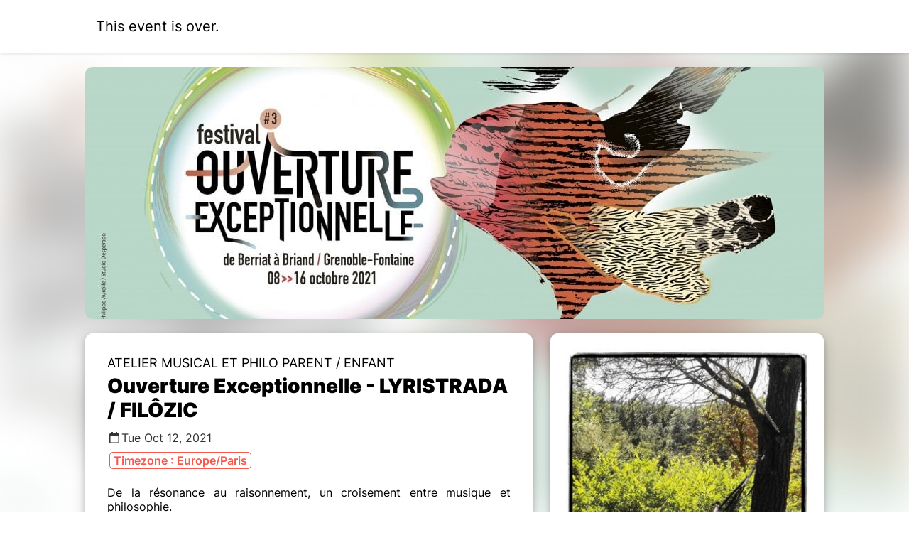

--- FILE ---
content_type: text/html; charset=UTF-8
request_url: https://www.billetweb.fr/shop.php?event=oe21-lyristrada-12&color=no&page=1&margin=margin_small
body_size: 10026
content:
<!DOCTYPE html>
<!--[if IE 7 ]>    <html class="ie7 oldie"> <![endif]-->
<!--[if IE 8 ]>    <html class="ie8 oldie"> <![endif]-->
<!--[if IE 9 ]>    <html class="ie9"> <![endif]-->
<!--[if (gt IE 9)|!(IE)]><!-->
<html lang="en" data-sid="0dcdeece23af344dbe6aebb0f05a5155"> <!--<![endif]-->
<head>
    <meta http-equiv="X-UA-Compatible" content="IE=edge,chrome=1"/>
    <meta charset="utf-8"/>
    <meta name="description" content="">
    <meta name="author" content="">
	<meta http-equiv="Content-Type" content="text/html; charset=utf-8" />
	<meta name="viewport" content="width=device-width, initial-scale=1, maximum-scale=1, user-scalable=no" />
	<meta name="robots" content="noindex">
	<meta name="language" content="en-en" />

	<title>Ouverture Exceptionnelle -  LYRISTRADA / FILÔZIC #459278</title>


	<script async src="https://www.googletagmanager.com/gtag/js?id=G-M81HTQWH8Q" type="87812d161f12a7418e612545-text/javascript"></script>
	<script type="87812d161f12a7418e612545-text/javascript">
		  window.dataLayer = window.dataLayer || [];
		  function gtag(){dataLayer.push(arguments);}
		  gtag('js', new Date());
		  gtag('config', 'G-M81HTQWH8Q');
	</script>

	<link rel="stylesheet" href="/css/bo/jquery-ui.css" type="text/css" media="screen" />
	<link rel="stylesheet" href="/css/bo/jquery.ui.theme.css" type="text/css" media="screen" />
	<link rel="stylesheet" href="/ext/fontawesome/css/all.min.css">


	<link rel="stylesheet" type="text/css" href="/css/shop.css?v=264">
	<link rel="stylesheet/less" type="text/css" href="/css/shop.less.css?v=264">




	<script type="87812d161f12a7418e612545-text/javascript" language="javascript" src="/js/jquery-1.10.2.js"></script>
	<script type="87812d161f12a7418e612545-text/javascript" language="javascript" src="/js/jquery-ui-1.10.4.custom.min.js"></script>
	<script src="/ext/less.js-master/dist/less.js" type="87812d161f12a7418e612545-text/javascript"></script>
	<script type="87812d161f12a7418e612545-text/javascript" src="/js/jquery.validate.js?v=264"></script>
	<script type="87812d161f12a7418e612545-text/javascript" language="javascript" src="/js/validate/en.js"> </script>

	<link rel="shortcut icon" class="favicon_replace" href="/images/front/favicon.ico">
	<link rel="icon" class="favicon_replace" type="image/png" href="/images/front/favicon-32x32.png" sizes="32x32" />
	<link rel="icon" class="favicon_replace" type="image/png" href="/images/front/favicon-16x16.png" sizes="16x16" />
	<link rel="apple-touch-icon" class="favicon_replace" href="/images/front/apple-touch-icon.png">
	<link rel="icon" class="favicon_replace" sizes="192x192" href="/images/front/android-chrome-192x192.png">
	<link rel="icon" class="favicon_replace" sizes="512x512" href="/images/front/android-chrome-512x512.png">


	<script language="javascript" src="/js/shop.js?v=264" type="87812d161f12a7418e612545-text/javascript"></script>






	<script type="87812d161f12a7418e612545-text/javascript">
		var _paq = window._paq = window._paq || [];
		_paq.push(['disableCookies']);
		_paq.push(['trackPageView']);
		_paq.push(['enableLinkTracking']);
		(function() {
			var u="//matomo-test.billetweb.fr/";
			_paq.push(['setTrackerUrl', u+'matomo.php']);
			_paq.push(['setSiteId', '1']);
			var eventCategory = 'Page';
			var eventAction = 'Display';
			var eventName = 'Event';
			var eventId = '459278';
			_paq.push(['trackEvent', eventCategory, eventAction, eventName, eventId]);
			var d=document, g=d.createElement('script'), s=d.getElementsByTagName('script')[0];
			g.async=true; g.src=u+'matomo.js'; s.parentNode.insertBefore(g,s);
		})();
	</script>


	<script type="87812d161f12a7418e612545-text/javascript">
	function setBasketTimeout(basket_timeout){

		if(basket_timeout!=null){
			var count=basket_timeout;
			var init_count=count;
			var counter=setInterval(timer, 1000);
			var always_display_countdown = false;
			function timer(){
				  count=count-1;
				  if (count <= 0){
				     clearInterval(counter);
				     if(basket_timeout>10 && $("#formshop_checkout").length>0){
				    	 location.reload();
				     }
				     else{
				    	 $('#message').text("Your basket has expired");
					     $('#message').addClass("message_warning");
					     $('.nextButton').hide();
				     }
				     return;
				  }
				  if(count==300){
					  $("html, body").animate({ scrollTop: 0 }, "slow");
				  }
				  if((count<300 || always_display_countdown) && !$('#message').hasClass("message_error")){
					  if(!$('#message').hasClass("message_warning") || init_count-count>3){
						  $('#message').addClass("message_warning");
						  $('#message').text(Math.round(count/60) + " remaining minutes to finalize your order");
					  }
				  }
			}
		}
	}
	</script>



</head>

<body class="shop_body  step_1" data-color="no" >




<section id="shop" class="event_header public page margin_small" event="oe21-lyristrada-12" event_id="459278">
<div style="display:none;" id="language">en</div>

<div id="header_blocks">

	<div id="fallback">
		Display fullscreen
	</div>


	<div id="promote_block" class="promote_block" >
		<a href="javascript:void(0)"><span class="active"> </span> </a>
		<a href="javascript:void(0)" class="send_again_link ">Ticket lost ? <span id="send_again_click_here" class="main_color">Click here</a></span><span class="separator ">|</span>
		<span id="language_icon"><span class="fal fa-comment"></span> English <span  class="fa fa-chevron-down "></span></span>
	 	<select id="language_dropdown" style="display:none;">
			<option value="fr">Francais</option><option selected value="en">English</option><option value="es">Español</option><option value="it">Italiano</option><option value="de">Deutsch</option><option value="pt">Português</option><option value="nl">Dutch</option>
		</select>
	</div>





	<div id="checkout_step_description"></div>

	<ul id="checkout" class="header_secondary ">
		<div id="checkout_step" style="display:none;">Step</div>
		<li class="step active" style="">
			<div class="text">Choice of date</div>
			<div class="symbol"><span class="fal fa-chevron-right"></span></div>
		</li>
		<li class="step inactive">
			<div class="text">Basket</div>
			<div class="symbol"><span class="fal fa-chevron-right"></span></div>
		</li>
		<li class="step inactive" style="display:none;">
			<div class="text">Options</div>
			<div class="symbol"><span class="fal fa-chevron-right"></span></div>
		</li>
		<li class="step inactive">
			<div class="text">Details</div>
			<div class="symbol"><span class="fal fa-chevron-right"></span></div>
		</li>
		<li class="step inactive">
			<div class="text">Checkout</div>
			<div class="symbol"><span class="fal fa-chevron-right"></span></div>
		</li>
		<li class="step inactive">
			<div class="text">Confirmation</div>
			<div class="symbol"><span class="fal fa-chevron-right"></span></div>
		</li>
	</ul>






	<div id="context_container">

		<div id="context_back_container">
			<span class="far fa-chevron-left"></span>
			<span id="context_back"></span>
		</div>


		<div id="context_title"></div>

	</div>


	<div class="dropdown back_header " style="margin-left:10px;overflow:visible;display:none;margin-left: auto;">
		<a class="controler_icon" style="color:#1D1D1C;">Outils <span class="far fa-chevron-down"></span></a>
	 	<div class="dropdown-content " >





			<a href="javascript:void(0)" class="dropdown-item dropdown-item-category" style="color: #777; border: none;">
				<span class="text">Last order</span>
			</a>




		</div>
	</div>
</div>

<div id="message_blocks">
	<div id="message" class="message    ">
		<div id="message_wrap">
			
		</div>
	</div>
	<div id="loading"><img src="/images/progress_bar.gif"></div>

</div>







<div id="send_again" class="top_module_container" style="display:none;">




    <div id="relink"  style="display:none;margin-bottom:20px;border:solid 1px #DDD;">

		<table width="100%" border="0" cellspacing="0" cellpadding="0" id="relink_table" >
			 <tr>
		          <td colspan="2">
		         	 <div class="shop_step1_header">
		             <div class="shop_step1_header_name">
		              	Modify email order
		             </div>
		           	 </div>
		          </td>
			 </tr>
			<tr class="row">
				 <td class="shop_step1_name" style="width:50%;">Last name</td>
				 <td ><input id="relink_lastname" type="text" name="lastname"/></td>
			</tr>
			<tr class="row">
				 <td class="shop_step1_name" style="width:50%;">First name</td>
				 <td ><input id="relink_firstname" type="text" name="firstname"/></td>
			</tr>
			<tr class="row">
				 <td class="shop_step1_name" style="width:50%;">New email</td>
				 <td ><input id="relink_email" type="text" name="email" placeholder="abc@xyz.com"/></td>
			</tr>
			<tr>
		 		<td colspan="2">
		 		 	<div class="button_container">
				       	  <div class="previousButton" > </div>
				          <div class="nextButton ">
				         	<a class="navButton custom_color_block" id="relink_button" href="javascript:void(0)" data-event="oe21-lyristrada-12"><span>Submit</span></a>
				         </div>
			   		 </div>
		 		</td>
		 	</tr>
		</table>

    </div>


	 <table width="100%" border="0" cellspacing="0" cellpadding="0" id="seng_again_table"   style="border:solid 1px #DDD;">
		 <tr>
	          <td colspan="2">
	         	 <div class="shop_step1_header">
	             <div class="shop_step1_header_name">
	              	<span class="fal fa-envelope" ></span>Ship the order again
	             </div>
	           	 </div>
	          </td>
		 </tr>
		<tr class="row">
			 <td class="shop_step1_name" style="width:50%;">Type the email address used for your order</td>
			 <td ><input  id="send_again_input" type="text" name="email" placeholder="abc@xyz.com"/></td>
		</tr>
		 <tr>
		 	<td colspan="2">
		 		<div class="button_container">
			 	  	 <div class="previousButton" >
			         	 <a class="send_again_link navButtonSecondary navButton "  href="javascript:void(0)" ><span >Cancel</span></a>
			     	 </div>
				  	<div class="nextButton">
		         		 <a class="navButton custom_color_block" id="send_again_button" href="javascript:void(0)" data-event="oe21-lyristrada-12"><span>Submit</span></a>
		        	 </div>
		         </div>
	         </td>
         <tr>
	</table>

	 <table width="100%" border="0" cellspacing="0" cellpadding="0" id="download_table"   style="margin-top:30px;border:solid 1px #DDD;margin-bottom:10px;">
		 <tr>
	          <td colspan="2">
	         	 <div class="shop_step1_header">
	             <div class="shop_step1_header_name">
	              	<span class="fal fa-download"></span>Download my tickets
	              	<span id="download_ok" style="display:none"><span class="fa fa-check-circle" style="margin:0px 10px;"></span>Download complete</span>
	             </div>
	           	 </div>
	          </td>
		 </tr>
		<tr class="row">
			 <td class="shop_step1_name" style="width:50%;" >Email</td>
			 <td ><input id="download_email" type="text" name="email" placeholder="abc@xyz.com"/></td>
		</tr>
		<tr class="row">
			 <td class="shop_step1_name" style="width:50%;">Last 4 digits of the bank card</td>
			 <td ><input id="download_card" style="width:50px;" type="text" name="card" placeholder="9999"/></td>
		</tr>
		 <tr>
		 	<td colspan="2">
		 		<div class="button_container">
			 	  	 <div class="previousButton" >
			         	 <a class="send_again_link navButtonSecondary navButton "  href="javascript:void(0)" ><span >Cancel</span></a>
			     	 </div>
				  	<div class="nextButton">
		         		 <a class="navButton custom_color_block" id="download_button" href="javascript:void(0)" data-event="oe21-lyristrada-12"><span>Download</span></a>
		        	 </div>
		         </div>
	         </td>
         <tr>
	</table>

	<div id="check_payment"  style="margin:20px 0;">

		<table width="100%" border="0" cellspacing="0" cellpadding="0" id="check_payment_table" >
			 <tr>
		          <td colspan="2">
		         	 <div class="shop_step1_header">
		             <div class="shop_step1_header_name">
		              	<span class="fal fa-question"></span>Check if there is an order in your name
		             </div>
		           	 </div>
		          </td>
			 </tr>
			<tr class="row">
				 <td class="shop_step1_name" style="width:50%;">Last name</td>
				 <td ><input id="check_payment_lastname" type="text" name="lastname"/></td>
			</tr>
			<tr class="row">
				 <td class="shop_step1_name" style="width:50%;">First name</td>
				 <td ><input id="check_payment_firstname" type="text" name="firstname"/></td>
			</tr>
			<tr class="row">
				 <td class="shop_step1_name" style="width:50%;">Order date</td>
				 <td ><input id="check_payment_date" class="datepicker" type="text" name="check_payment_date" /></td>
			</tr>
			<tr>
		 		<td colspan="2">
			 		<div class="button_container">
				 	  <div class="previousButton" > </div>
			          <div class="nextButton">
			         	<a class="navButton custom_color_block" id="check_payment_button" href="javascript:void(0)" data-event="oe21-lyristrada-12"><span>Check</span></a>
			         </div>
			     </div>
		 		</td>
		 	</tr>
		</table>

    </div>

</div>
<script type="87812d161f12a7418e612545-text/javascript" language="javascript" src="/ext/jquery.tmpl/jsrender.js"></script>
<script id="category_template" type="text/x-jsrender">
	<div class="stop_step1_div_container shop_step1_category <%:state%>" id="<%:id%>" data-id="<%:id%>" style="<%:display%>" data-day="<%:data_day%>">
		<div class="shop_step1_name">
			<span style="<%:display_carret_down%>" class="expand_icon fa fa-chevron-down"></span>
			<span style="<%:display_carret_right%>" class="expand_icon fa fa-chevron-right"></span>
			 <%:name%>
		</div>
	</div>
</script>

<script id="session_template" type="text/x-jsrender">
	<a class="sesssion_href stop_step1_div_container shop_step1_session <%:more_one_day%> <%:availability_class%>" href="<%:session_link%><%:id%>"  style="<%:display%>" id="<%:id%>" color="<%:color%>"" category="<%:parent_id%>">
		<span class="shop_step1_session_color_corner"></span>
		<div class="sesssion_href_table" >
			<div class="shop_step1_name">
				<div class="shop_step1_session_name"><%:name%></div>
				<div class="shop_step1_session_date_container">
					<span class="shop_step1_session_date"><%:date%></span>
					<span class="shop_step1_session_pricing"><span class="shop_step1_session_color"></span><span class="shop_step1_session_pricing_legend"><%:pricing_legend%></span></span>
				</div>
				<span class="shop_step1_session_availability shop_step1_availability"><%:availability%></span>
				<span class="shop_step1_session_place" style=""><%:place%></span>
				<span class="shop_step1_session_status"><%:status%><%:lock%></span>
				<div class="shop_step1_session_description"><%:description%></div>
			</div>
			<div class="shop_step1_selection">
				<span class="shop_step1_session_validate" style="<%:display_enabled%>">Select</span>
				<span class="shop_step1_session_icon_stop " style="<%:display_disabled%>">Sold out</span>
				<span class="shop_step1_session_icon_go fa fa-chevron-right" style="<%:display_enabled%>"></span>
			</div>
		</div>
	</a>
</script>

<script type="87812d161f12a7418e612545-text/javascript">

var Base64={_keyStr:"ABCDEFGHIJKLMNOPQRSTUVWXYZabcdefghijklmnopqrstuvwxyz0123456789+/=",encode:function(e){var t="";var n,r,i,s,o,u,a;var f=0;e=Base64._utf8_encode(e);while(f<e.length){n=e.charCodeAt(f++);r=e.charCodeAt(f++);i=e.charCodeAt(f++);s=n>>2;o=(n&3)<<4|r>>4;u=(r&15)<<2|i>>6;a=i&63;if(isNaN(r)){u=a=64}else if(isNaN(i)){a=64}t=t+this._keyStr.charAt(s)+this._keyStr.charAt(o)+this._keyStr.charAt(u)+this._keyStr.charAt(a)}return t},decode:function(e){var t="";var n,r,i;var s,o,u,a;var f=0;e=e.replace(/[^A-Za-z0-9+/=]/g,"");while(f<e.length){s=this._keyStr.indexOf(e.charAt(f++));o=this._keyStr.indexOf(e.charAt(f++));u=this._keyStr.indexOf(e.charAt(f++));a=this._keyStr.indexOf(e.charAt(f++));n=s<<2|o>>4;r=(o&15)<<4|u>>2;i=(u&3)<<6|a;t=t+String.fromCharCode(n);if(u!=64){t=t+String.fromCharCode(r)}if(a!=64){t=t+String.fromCharCode(i)}}t=Base64._utf8_decode(t);return t},_utf8_encode:function(e){e=e.replace(/rn/g,"n");var t="";for(var n=0;n<e.length;n++){var r=e.charCodeAt(n);if(r<128){t+=String.fromCharCode(r)}else if(r>127&&r<2048){t+=String.fromCharCode(r>>6|192);t+=String.fromCharCode(r&63|128)}else{t+=String.fromCharCode(r>>12|224);t+=String.fromCharCode(r>>6&63|128);t+=String.fromCharCode(r&63|128)}}return t},_utf8_decode:function(e){var t="";var n=0;var r=c1=c2=0;while(n<e.length){r=e.charCodeAt(n);if(r<128){t+=String.fromCharCode(r);n++}else if(r>191&&r<224){c2=e.charCodeAt(n+1);t+=String.fromCharCode((r&31)<<6|c2&63);n+=2}else{c2=e.charCodeAt(n+1);c3=e.charCodeAt(n+2);t+=String.fromCharCode((r&15)<<12|(c2&63)<<6|c3&63);n+=3}}return t}}


String.prototype.replaceAll = function(search, replacement) {
    var target = this;
    return target.split(search).join(replacement);
};

function updateData(year, month, object){
	var last_day = new Date(year, month + 1, 0);
	var last_day = + last_day / 1000;

	if(ajax_data && last_day>limit && !$loading && limit!=-1){
		loadData(limit);
	}
}

function checkIfInView(element){
    var offset = element.offset().top - $(window).scrollTop();
    if(offset > window.innerHeight){
        $('html,body').animate({scrollTop: offset}, 1000);
        return false;
    }
   return true;
}

var limit=0;
var ajax_data=false;
var enableDays = [];
var min_date_yyyymmdd = null;
var max_date_yyyymmdd = '2021-10-12';
var display_data_count = 0 ;
var availDays = [];
var dotDays = { };

$.views.settings.delimiters("<%", "%>");
var session_template = $.templates("#session_template");
var category_template = $.templates("#category_template");

function displayData(data){
	var status = data.status;
	var data = data.payload;

	$("#loading").hide();
 	var count = 0;
 	var grouping = null;
 	var new_categories= [];
 	var new_sessions= [];
 	var max_date = null;
 	var default_date = null;
 	var max_time = null;

 	display_data_count++;

	if(data.length==0 && $(".shop_step1_session").length==0){
		if(status=="sold_out"){
			$("#sold_out").show();
		}
		else{
			$("#empty").show();
		}
	}


    for ( var i = 0, l = data.length; i < l; i++ ){

    	if(max_time==null || data[i]['start_timestamp']>max_time)
    		max_time=data[i]['start_timestamp'];

    	if(min_date_yyyymmdd==null)
    		min_date_yyyymmdd=data[i]['start'];

    	if(data[i]["availability"]==undefined){
    		 grouping=data[i]['id'];

    		 if($("#"+grouping).length==0){
    			 new_categories.push(grouping);
    			 $('#session_container').append(category_template.render(data[i]));
    		 }
    	}
    	else{
    		if(grouping!=null && $("#"+grouping).length>0){
    			if($("#"+grouping).nextAll('a').length>0){
    				$(session_template.render(data[i])).insertAfter($("#"+grouping).nextAll('a').last());
    			}
    			else
    				$(session_template.render(data[i])).insertAfter($("#"+grouping).first());
    		}
    		else{
    			$('#session_container').append(session_template.render(data[i]));
    		}

    		if(data[i]["availability_class"]!="disabled_div")
				availDays.push(data[i].start);

			let rawColor = data[i].color;
			let color = Number(rawColor);

			if (!isNaN(color) && color >= 1 && color <= 3) {
				if (!dotDays[data[i].start] || color < dotDays[data[i].start]) {
					dotDays[data[i].start] = color;
				}
				$("#legend").css('display','flex');
			}

    		new_sessions.push(data[i]['id']);
    		max_date=data[i]['start_day'];

    		count++;
    	}
	};


	for ( var i = 0, l = new_categories.length; i < l; i++ ) {

		var category=$("#"+new_categories[i]);
		var avail=0;
		var total=0;
		$('.shop_step1_session[category="'+new_categories[i]+'"]').each(function() {
			total=total+1;
			if(!$(this).hasClass('disabled_div')){
				avail=avail+1;
			}
		});

		if(total>0 && avail==0){
			category.css('opacity','0.5');
		}

		category.on('click', function() {
			var category_id=$(this).attr('id');

			if(category.hasClass('no_expand')){
				return false;
			}

		    $(this).children('div').children('.expand_icon').toggle();

			$('.shop_step1_session[category="'+category_id+'"]').each(function() {
				$(this).toggle();
				$(this).toggleClass('expanded');
			});

		    $(this).toggleClass('expanded');
		 });

	};

	if($("#session_list .shop_step1_session").length==1 && getURLParameter('date')!=false){
		//window.location.href= replaceUrlParam(window.location.href,'session',$("#session_list .shop_step1_session").attr('id'));
		naviguateTo(replaceUrlParam(window.location.href,'session',$("#session_list .shop_step1_session").attr('id')));
	}


	if($("#session_list .shop_step1_session").length==1 && $(".message_error").length==0 && $("#session_datepicker").length==0  && getURLParameter('back')===false){
		//window.location.href= replaceUrlParam(window.location.href,'session',$("#session_list .shop_step1_session").attr('id'))+"&unique_session_available=1";
		if(($("#multi_event_card_description").length==0 || $("#multi_event_card_description").height()<20) && $("#session_list .shop_step1_session").first().find('.shop_step1_session_description').length==0){
			naviguateTo(replaceUrlParam(window.location.href,'session',$("#session_list .shop_step1_session").attr('id'))+"&unique_session_available=1");
		}
	}

	$("#session_list .shop_step1_session").on('click',function(e){
		naviguateTo($(this).attr('href'),e)
	});

	if(data.length==0)
		limit=-1;

	if($(".shop_step1_category").length>0){
		$("#shop_session_container .shop_step1_header_name").html($("#sessions_title_select").html());
	}

	if($('#session_datepicker').length==0 && count>=5000)
		$("#load_more").show();

	if(count==0)
		$("#load_more").hide();

	if(json_session_data != null)
		$("#load_more").hide();

	if(max_time != null && max_time>limit){
		limit = max_time;

		var ts= limit; // say this is the format for decimal timestamp.
		var dt = new Date(ts * 1000);
		//console.log('loading'+dt.toLocaleString()); // 2/27/2019, 12:45:42 AM this for displayed
	}


	$("#load_more").on('click', function() {
		loadData(limit);
	});

	if($('#session_datepicker').length){

		$("#message_wrap").append($("#show_past_sessions"));


		var set_date=enableDays.length==0;

		$("#session_list .shop_step1_category").hide();
		$("#shop_sessions_table").hide();

		$("#session_list .shop_step1_category").each(function(){
			enableDays.push($(this).data('day'));
			var today = new Date();
			today.setHours(0,0,0,0);
			if((default_date==null || new Date(default_date)>new Date($(this).data('day')) ) && new Date($(this).data('day'))>=today){
				default_date=$(this).data('day');
				//console.log(default_date);
			}
		});


		$('#session_datepicker').datepicker("refresh");


		if(display_data_count==1){
			if(set_date){

				if(getURLParameter('date')!=false){
					var date = getURLParameter('date');
					var d=new Date(date.split("/").reverse().join("-"));
					var dd=d.getDate();
					var mm=d.getMonth()+1;
					var yy=d.getFullYear();
					var default_date=yy+"-"+mm+"-"+dd;
					$(".ui-datepicker").addClass('date_set');
				}
				else{
					if(default_date==null)
						var default_date = enableDays[0];
				}
				$('#session_datepicker').datepicker('setDate',default_date);
			}

			if(min_date_yyyymmdd!=null)
		   		 $("#session_datepicker").datepicker('option', 'minDate', min_date_yyyymmdd);

			if(max_date_yyyymmdd!=null && enableDays.length>0){
				var max_date= enableDays[enableDays.length-1];
				if(new Date(max_date)>new Date(max_date_yyyymmdd)){
					$("#session_datepicker").datepicker('option', 'maxDate', $.datepicker.formatDate('yy-mm-dd', new Date(max_date)));
				}
				else{
					$("#session_datepicker").datepicker('option', 'maxDate', max_date_yyyymmdd);
				}
			}

		    $(".ui-state-active").click();
		}



	}

	$('.shop_step1_session').on('click', function(e) {
		var that = $(this);
		that.css('opacity','0.3');
		setTimeout(function () {
			that.css('opacity','1');
        }, 500);
	 });

	 $(".shop_step1_session_description").each(function(){
		if($(this).height()>50){;
			$(".sesssion_href_table").addClass('row_mode');
		}
	});


}


function enableAllTheseDays(date) {

    var sdate = $.datepicker.formatDate( 'yy-mm-dd', date);
    var day_class = [];
    if($.inArray(sdate, availDays) == -1) {
    	 day_class.push("closed");
    }
	if (dotDays[sdate]) {
        var colorClass = "";
        if (dotDays[sdate] === 1) colorClass = "green";
        if (dotDays[sdate] === 2) colorClass = "orange";
        if (dotDays[sdate] === 3) colorClass = "red";
        day_class.push("has-dot", "has-dot-" + colorClass);
    }

    if($.inArray(sdate, enableDays) != -1) {
    //	console.log(date);
        return [true, sdate+" "+day_class.join(" ")];
    }

    if($(".header").length>0)
    setTimeout(function() {
    	$(".ui-icon-circle-triangle-e").removeClass('ui-icon ui-icon-circle-triangle-e').addClass('fa fa-angle-right').html('');
    	$(".ui-icon-circle-triangle-w").removeClass('ui-icon ui-icon-circle-triangle-w').addClass('fa fa-angle-left').html('');
   }, 50);

    return [false];
}

function loadData(limit_asked){

	if(json_session_data == null){
		ajax_data=true;
		$loading=true;
		$("#loading").show();
		$.getJSON( window.location.href+'&sessions='+limit_asked, function( data ) {
			 displayData(data);
			 $loading=false;
		 });
	}
	else{
		if($('#session_container div').length==0)
			displayData(json_session_data);
	}


}

function local_ready(){

	$current_filter=null;
	$first_date_select=true;

	if($('#session_datepicker').length){
		$('#session_datepicker').datepicker({
	    	firstDay: 1,
	    	defaultDate: enableDays.length>0?enableDays[0]:'2021-10-12',
	    	dateFormat: 'yy-mm-dd',
	    	changeMonth : true,
	    	changeYear : true,
	    	onChangeMonthYear : updateData,
	    	beforeShowDay: enableAllTheseDays,
	    	showOtherMonths: !(json_session_data == null),
	    	selectOtherMonths: true,
	    	onSelect: function(dateText, inst) {

	    		setTimeout(function(){
	    			if(!$first_date_select)
	    				$('#session_container').fadeOut(100);
	    			$first_date_select=false;

		    		$("#shop_sessions_table").show();
		    		$(".shop_step1_category").hide();
		    		$(".shop_step1_session").hide();
	    			$("#filters td").html('');
	    			$("#filters").hide();
	    			$("#default_filters").hide();
	    			$('.shop_step1_session_name').show();

					var category = $('*[data-day="'+dateText+'"]').attr('id');
					$("#"+category).hide();

					var to_show = $('[category="'+category+'"]');
		    		var count_to_show=to_show.length;
		    		var count_to_show_has_name=0;
		    		var distinct_names=[];

		    		$("#day_selected").show();
		    		$("#day_selected").html($("#"+category).text());

					//distinct names
		    		to_show.each(function(){
		    			if($(this).find('.shop_step1_session_name').length && $(this).find('.shop_step1_session_name').text().length>0){
		    				count_to_show_has_name+=1;
		    				if(jQuery.inArray($(this).find('.shop_step1_session_name').text(),distinct_names)==-1){
		    					distinct_names.push($(this).find('.shop_step1_session_name').text());
		    				}
		    			}
		    		});
		    		distinct_names.sort();

		    		var filters_on=count_to_show_has_name==count_to_show && count_to_show>10 && distinct_names.length>1 && distinct_names.length<count_to_show/2;

		    		//display table hours
		    		var display_table=true;
		    		var date_only=true;
		    		to_show.each(function(){
		    			if(($(this).find('.shop_step1_session_name').text().length>10 && !filters_on) && distinct_names.length>1){
		    				display_table=false;
		    			}
		    			if($(this).find('.shop_step1_session_place').text().length>1){
		    				display_table=false;
		    			}
		    			if($(this).find('.shop_step1_session_description').text().length>0){
		    				display_table=false;
		    			}
		    			if($(this).hasClass('waiting')){
		    				display_table=false;
		    			}
		    			if($(this).hasClass('more_one_day')){
		    				display_table=false;
		    			}
		    			if(!$(this).hasClass('date_only')){
		    				date_only=false;
		    			}
		    		});


		    		if(distinct_names.length==1 && display_table){
		    			to_show.find('.shop_step1_session_name').hide();
	    				$("#filters td").append($('<span class="shop_step1_session_filter selected">'+distinct_names[0]+'</span>'));
	    				$("#filters").show();
		    		}



		    		if(filters_on){
		    			to_show.find('.shop_step1_session_name').hide();
		    		}

		    		console.log('ok');

		    		if(display_table){

		    			to_show.find('.shop_step1_session_date').each(function(){
		    			   if($(this).text().length>12){
		    			   		to_show.addClass('wider');
		    			   }
		    			});


						if(date_only){
							$("#session_header").text($("#default_title").text());
						}
						else{
							$("#session_header").text($("#default_filters").text());
						}

		    			$("#default_title").hide();
		    			$("#session_header").show();

		    			$("#shop_session_container").addClass('table');

		    			$("#shop_session_container .shop_step1_session").css('height','auto');
		    			var maxHeight = 0;
		    			to_show.each(function(){
		    			   if ($(this).height() > maxHeight) { maxHeight = $(this).height(); }
		    			});
		    			$("#shop_session_container .shop_step1_session").css('height',maxHeight+2);


		    		}
		    		else{
		    			$("#shop_session_container").removeClass('table');
		    			$("#shop_session_container .shop_step1_session").css('height','auto');

		    			$("#default_title").show();
		    			$("#session_header").hide();
		    		}


		    		// set filters
		    		if(filters_on){
		    			$("#filters").hide();
		    			var to_click=null;

		    			$.each(distinct_names, function( index, value ) {
		    				var el = $('<span class="shop_step1_session_filter">'+value+'</span>');
		    				$("#filters td").append(el);
		    				if($current_filter==value){
		    					to_click=el;
		    				}
		    				$("#filters").show();
	    				});

		    			$(".shop_step1_session_filter").on('click', function() {
		    				$(".shop_step1_session_filter").removeClass('selected');
		    				$(this).addClass('selected');
		    				$current_filter=$(this).text();
		    				to_show.hide();
		    				to_show.each(function() {
		    					if($(this).find('.shop_step1_session_name').text()==$current_filter){
		    						var that = $(this);
	    							that.show();
	    							that.find('.shop_step1_session_name').hide();
		    					}
		    				});
		    			});

		    			if(to_click !== null){
		    				to_click.click();
		    			}

		    		}
		    		else{

		    			$('[category="'+category+'"]').show();
		    		}

		    		if($(window).width()>750){
		    			$('#session_container').slideDown();
		    		}
		    		else{
		    			$('#session_container').fadeIn(100);
		    		}

		    		$(".shop_step1_session_description").each(function(){
						if($(this).height()>50){
							$(".calendar_view #shop_session_container .sesssion_href_table").addClass('row_mode');
						}
					});


	    		 }, 150);
				//checkIfInView($(".shop_step1_session"));
	    	},
	    	//minDate: new Date(),
	    });


	}

    $loading=false;

	loadData(limit);

	$("#show_past_sessions").on('click', function() {
		//window.location.href = window.location.href + "&past_sessions=1";
		naviguateTo(window.location.href + "&past_sessions=1");
	});

}

</script>

<script type="87812d161f12a7418e612545-text/javascript">
	var json_session_data = null;
	json_session_data=JSON.parse(Base64.decode('eyJzdGF0dXMiOiIiLCJwYXlsb2FkIjpbXX0='));
</script>

<style>

#session_datepicker{
	width:100%;
}

#session_datepicker table{
	table-layout: fixed;
}


#selectable a{
	color:white;
}

.shop_step1_header_name{
	display:inline;
}

.shop_step1_header_name .session_header_title{
	white-space:nowrap;
	margin-left:5px;
}

#day_selected{
	margin-right:10px;
	padding:5px;
}

.shop_step1_filters{
	padding-top:20px;
}

.shop_step1_session_filter{
	padding:8px 12px;
	display: inline-flex;
	border:solid 1px;
	cursor:pointer;
	margin-right: 5px;
	margin-bottom: 5px;
	border-radius:5px;
	line-height: 22px;
}

.shop_step1_session_filter.selected{
	background:#505050;
	color:white;
}

.shop_step1_name{
	display:table-cell;
}

.shop_step1_selection{
    display: flex;
    margin-left: auto;
    align-items: center;
}

.table .shop_step1_selection{
    display:none;
}

.fa-chevron-right{
	line-height:20px;
	font-size:16px;
}

#shop_session_container.table .shop_step1_name:not(.shop_checkout){
	margin:0px;
}

.calendar_view #show_past_sessions {
    margin-top: 10px;
    display: flex;
    width: 100%;
    justify-content: center;
}

#show_past_sessions{
     color: #dea317;
}

.calendar_view #show_past_sessions .fa{
    margin-right: 10px;
}


#shop_session_container .shop_step1_session_date_container{
	display:flex;
	align-items: center;
}


#shop_session_container.table .shop_step1_name, #shop_session_container.table .sesssion_href_table{
	display:flex;
	align-items: center;
}

#shop_session_container.table .sesssion_href_table{
	padding:10px 0px;
}

#shop_session_container.table .shop_step1_session{
	display:inline-block;
	border:solid 1px;
	margin-right:10px;
	margin-bottom:10px;
	width: 90px !important;
    text-align: center;
    vertical-align:top;
    border-radius:5px;
    border: 1px solid #1D1D1B33;
    line-height:40px;
}

#shop_session_container.table .shop_step1_table .shop_step1_session{
    padding:0px;
}

#shop_session_container.table .shop_step1_session.wider{
	width: 170px !important;
}

#shop_session_container.table{
	text-align:center;
}
#shop_session_container.table .shop_step1_session_date{
	margin-right:0px;
}

#shop_session_container.table .shop_step1_session_status{
	display:none;
}

#shop_session_container.table .shop_step1_availability{
	border:none
}

#shop_session_container.table #session_container{
	margin-top:20px;
}

#shop_session_container.table .shop_step1_session_availability{
	display:block;
	padding-bottom:3px;
}

.closed a{
	color:#DDD !important;
}

.has-dot a {
    position: relative;
}

.has-dot a::after {
    content: '';
    position: absolute;
    top: 4px;
    right: 4px;
    width: 6px;
    height: 6px;
    border-radius: 50%;
}

.has-dot-green a::after {
    background-color: #22c55e;
}
.has-dot-orange a::after {
    background-color: orange;
}
.has-dot-red a::after {
    background-color: #DF0000;
}

[color="1"] .shop_step1_session_color, [color="1"] .shop_step1_session_color_legend, [color="1"] .shop_step1_session_color_corner{
    background-color: #22c55e;
}
[color="2"] .shop_step1_session_color, [color="2"] .shop_step1_session_color_legend, [color="2"] .shop_step1_session_color_corner{
    background-color: orange;
}
[color="3"] .shop_step1_session_color, [color="3"] .shop_step1_session_color_legend, [color="3"] .shop_step1_session_color_corner{
    background-color: #DF0000;
}

.shop_step1_session_color_legend {
    width: 8px;
    height: 8px;
    vertical-align: middle;
    border-radius: 50%;
}

.stop_step1_div_container{
	position:relative;
}

.shop_step1_session_color_corner {
	position:absolute;
	right:4px;
	top:4px;
    width: 6px;
    height: 6px;
    vertical-align: middle;
    border-radius: 50%;
}

.shop_session_column_right.table .shop_step1_session_pricing{
	display:none;
}
.shop_session_column_right:not(.table) .shop_step1_session_color_corner{
	display:none;
}


.shop_step1_session_pricing{
	display:flex;
	align-items: center;
	gap:5px;
}

.shop_step1_session_pricing_legend{
	font-size:12px;
	font-weight:500;
}

.shop_step1_session_color {
    width: 6px;
    height: 6px;
    vertical-align: middle;
    border-radius: 50%;
}




@media (min-width: 650px) {

	.fa-chevron-right{
	    font-size: 20px;
	}
	.filter{
		padding:10px 15px;
	}

	.calendar_view .shop_session_column_left, .calendar_view .shop_session_column_right{
		display:table-cell;
		width:50%;
		vertical-align:top;
		overflow:hidden;
	}
	.calendar_view .shop_session_column_right{
		padding-left:40px;
		display:table-cell;
	}


}

@media (min-width: 650px) and (max-width: 700px) {
	.ui-state-default, .ui-widget-content .ui-state-default, .ui-widget-header .ui-state-default, .ui-datepicker-header{
		font-size:16px;
	}
	.ui-datepicker td span, .ui-datepicker td a{
		padding:6Px;
	}
}


@media (max-width: 768px) {
	.calendar_view .shop_session_column_right{
		margin-top: 10px;
	}
	#shop_session_container #show_past_sessions{
	    margin-top: 15px;
        display: block;
	}
}


@media (max-width: 650px) {


	.ui-datepicker td span, .ui-datepicker td a {
	    aspect-ratio: 2 / 1;
	}

	.calendar_view #shop_session_container .sesssion_href_table{
		flex-direction: row;
		gap: 20px;
	}


}

@media (max-width: 420px) {

	.ui-datepicker td span, .ui-datepicker td a {
        aspect-ratio: 5 / 3;
    }

    #shop_session_container .sesssion_href_table.row_mode{
		flex-direction: column;
	}

}


@media (max-width: 350px) {

	.ui-datepicker td span, .ui-datepicker td a {
        aspect-ratio:7 / 5;
    }

}


</style>

<form method="post" id="session_list" class=" " name="FormShop" action="">

	<div id="session_list_table" style="display: table; width: 100%;">

	    <div id="shop_session_container" class="shop_session_column_right">
	        <table width="100%" border="0" cellspacing="0" cellpadding="0" id="" class="shop_step1_table">
	        <tr>
	          <td>
	         	 <div class="shop_step1_header no_block">
	             <div id="default_title" class="shop_step1_header_name">
	                Select a session
	             </div>
	             <div id="session_header" class="shop_step1_header_name" style="display:none;">
	             	 <span id="day_selected"></span>
	             </div>
	             <a href="#" style="display:none;margin-left: 5px; white-space: nowrap; font-weight: 100;" id="show_past_sessions"><span class="fa fa-undo-alt"></span> Show past sessions</a>
	           	 </div>
	          </td>
	          <tr>
				<tr id="empty" style="display:none;">
					<td class="shop_step1_empty" style="margin-top:20px;">
						<span class="">No upcoming sessions</span>
					</td>
				</tr>
				<tr id="sold_out" style="display:none;">
					<td class="shop_step1_empty" style="margin-top:20px;">
						<span class="">Sold out</span>
					</td>
				</tr>
				<tr id="filters" style="display:none;">
					<td class="shop_step1_filters"></td>
				</tr>
				<tr id="default_filters" style="display:none;">
					<td class="shop_step1_filters">
						Select a session
					</td>
				</tr>
	      	</table>

	      	<div id="session_container" class="shop_step1_table">

	        </div>

	         <table width="100%" border="0" cellspacing="0" cellpadding="0" id="" class="shop_step1_table">
	          <tr id="load_more" style="display:none;">
              	<td class="shop_step1_name">
              		<span class=""> <span style="font-size:14px;margin-right:10px;" class="fa fa-ellipsis-h"></span>Next</span>
                </td>
	          </tr>
	        </table>

	     </div>

     </div>


	<div style="display:none;" id="sessions_title_select">Select a session</div>
</form>




</section>
<script defer src="https://static.cloudflareinsights.com/beacon.min.js/vcd15cbe7772f49c399c6a5babf22c1241717689176015" integrity="sha512-ZpsOmlRQV6y907TI0dKBHq9Md29nnaEIPlkf84rnaERnq6zvWvPUqr2ft8M1aS28oN72PdrCzSjY4U6VaAw1EQ==" data-cf-beacon='{"version":"2024.11.0","token":"77d572fed8794033a3fb6d1b9a0eadb0","server_timing":{"name":{"cfCacheStatus":true,"cfEdge":true,"cfExtPri":true,"cfL4":true,"cfOrigin":true,"cfSpeedBrain":true},"location_startswith":null}}' crossorigin="anonymous"></script>
<script src="/cdn-cgi/scripts/7d0fa10a/cloudflare-static/rocket-loader.min.js" data-cf-settings="87812d161f12a7418e612545-|49" defer></script>